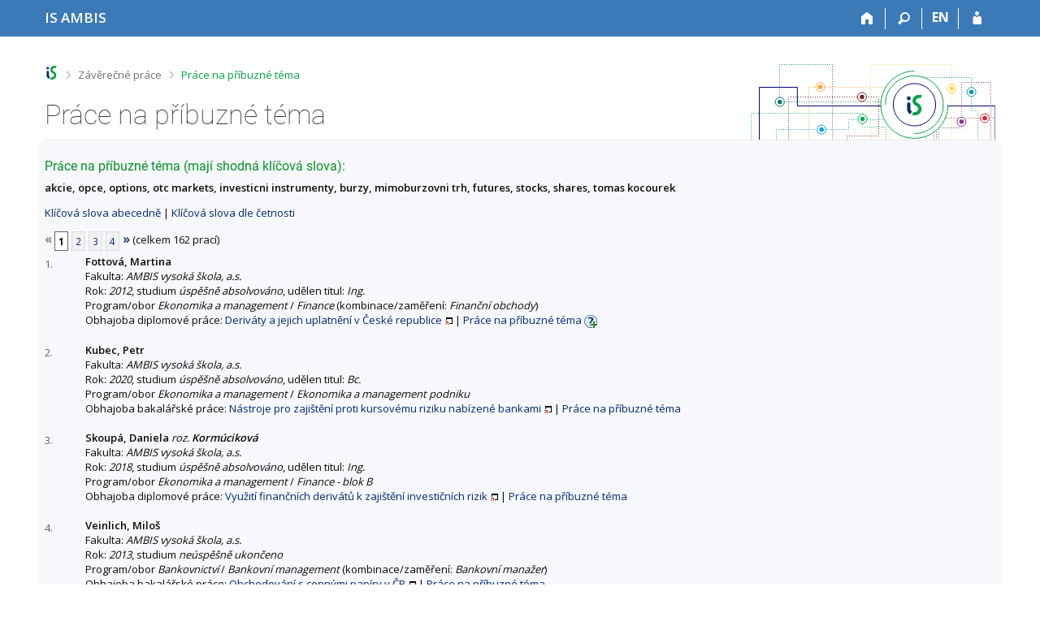

--- FILE ---
content_type: text/html; charset=utf-8
request_url: https://is.ambis.cz/thesis/prace_na_stejne_tema?id=5681
body_size: 9805
content:
<!DOCTYPE html>
<html class="no-js" lang="cs">
<head>
<meta content="text/html; charset=utf-8" http-equiv="Content-Type">
<meta content="IE=edge" http-equiv="X-UA-Compatible">
<title>Práce na příbuzné téma</title>
<link href="/css/r6/foundation-design-z.css?_v=056f32c" media="screen" rel="stylesheet" type="text/css">
<link href="/css/r/icons/foundation-icons.css?_v=d866a73" media="screen" rel="stylesheet" type="text/css">
<link href="/css/r6/prvky-z.css?_v=fda55f4" media="screen,print" rel="stylesheet" type="text/css">
<link href="/css/r6/r6.css?_v=5b36b59" media="screen" rel="stylesheet" type="text/css">
<link href="/css/r6/motiv/1.css?_v=9421c26" media="screen" rel="stylesheet" type="text/css">
<link href="/css/r6/r6-print.css?_v=d1a07b2" media="print" rel="stylesheet" type="text/css">
<link rel="icon" href="/favicon.ico" sizes="32x32">
<link rel="icon" type="image/svg+xml" href="/favicon.svg">
<link href='https://fonts.googleapis.com/css?family=Open+Sans:100,300,400,600,700,800&amp;subset=latin,latin-ext' rel='stylesheet' type='text/css'>
<link rel="stylesheet" type="text/css" href="/css/14/z.css" media="screen" />
<link rel="stylesheet" type="text/css" href="/css/14/z-tisk.css" media="print" />

<script src="/js/r6/jquery.js?_v=3736f12"></script>
<script src="/js/error.js?_v=e23fead"></script>
<script src="/js/r6/foundation.js?_v=a06b727"></script>
<script type="text/javascript" src="/js/jquery-1.7.1.min.js"></script>
<script type="text/javascript" src="/js/is-lib.js"></script>

</head>

<body class="motiv-1 motiv-svetly design-z noauth cs" bgcolor="white">

<a href="#sticky_panel" class="show-on-focus print-hide">Přeskočit na horní lištu</a><a href="#hlavicka" class="show-on-focus print-hide">Přeskočit na hlavičku</a><a href="#app_content" class="show-on-focus print-hide">Přeskočit na obsah</a><a href="#paticka" class="show-on-focus print-hide">Přeskočit na patičku</a>
<div id="content" class="">
	<div id="zdurazneni-sticky" class="zdurazneni-sticky print-hide" role="alert" aria-atomic="true"></div>
	<div id="rows_wrapper">
		<div class="foundation-design-z">
			<nav id="sticky_panel" >
	<div class="row">
		<div class="column">
			<div class="ikony">
				<a href="/?id=5681" class="sticky_home" title="Informační systém AMBIS vysoké školy" aria-label="Informační systém AMBIS vysoké školy"><span class="sticky_home_text">IS AMBIS</span></a>
				<a href="/?id=5681" class="sticky-icon" title="Domů" aria-label="Domů"><i class="house isi-home" aria-hidden="true"></i></a><a href="#" class="sticky-icon prepinac-vyhl float-right" title="Vyhledávání" aria-label="Vyhledávání" data-toggle="is_search"><i class="isi-lupa" aria-hidden="true"></i></a><div id="is_search" class="dropdown-pane bottom search-dropdown" data-dropdown data-close-on-click="true">
	<form method="POST" action="/vyhledavani/" role="search"><INPUT TYPE=hidden NAME="id" VALUE="5681">
		<div class="input-group">
			<input class="input-group-field input_text" type="search" name="search" autocomplete="off" role="searchbox">
			<div id="is_search_x" class="is_input_x input-group-button"><i class="isi-x"></i></div>
			<div class="input-group-button">
				<input type="submit" class="button" value="Vyhledat">
			</div>
		</div>
	</form>
	<div id="is_search_results"></div>
</div><span><a href="./prace_na_stejne_tema?lang=en;id=5681" class="sticky-item prepinac-jazyk jazyk-en" aria-label="switches IS into English" title="switches IS into English" >EN</a></span><a href="/auth/thesis/prace_na_stejne_tema?id=5681" class="sticky-icon float-right" title="Přihlášení do IS AMBIS" aria-label="Přihlášení do IS AMBIS"><i class="isi-postava" aria-hidden="true"></i></a>
			</div>
		</div>
	</div>
</nav>
			
			<header class="row hlavicka" id="hlavicka">
	<div class="small-5 medium-3 columns znak skola61">
		
	</div>
	<div id="is-prepinace" class="small-7 medium-9 columns">
		
		<div id="prepinace">
        <ul aria-hidden="true" class="is-switch dropdown menu" data-dropdown-menu data-click-open="true" data-closing-time="0" data-autoclose="false" data-disable-hover="true" data-close-on-click="true" data-force-follow="false" data-close-on-click-inside="false" data-alignment="right">
                
                
                
        </ul>
        <ul class="show-for-sr">
                
                
                
        </ul>
</div>
	</div>
</header>
<div class="row" aria-hidden="true">
	<div class="column">
		<a href="#" class="app_header_motiv_switch show-for-medium" title="Změna motivu" aria-label="Změna motivu" data-open="motiv_reveal"><i class="isi-nastaveni isi-inline" aria-hidden="true"></i></a>
		
	</div>
</div><div id="drobecky" class="row">
	<div class="column">
		<span class="wrap"><a href="/?id=5681" accesskey="0" class="drobecek_logo" title="Informační systém AMBIS"> </a><span class="sep"> <i class="isi-zobacek-vpravo"></i><span class="show-for-sr">&gt;</span> </span><a href="/thesis/?id=5681" accesskey="1">Závěrečné práce</a><span class="sep last"> <i class="isi-zobacek-vpravo"></i><span class="show-for-sr">&gt;</span> </span><a href="https://is.ambis.cz/thesis/prace_na_stejne_tema?id=5681" title="Práce na příbuzné téma" class="drobecek_app" accesskey="2">Práce na příbuzné téma</a><img id="desktop_only_icon" src="/pics/design/r6/desktop.svg" data-tooltip data-disable-hover="false" data-click-open="false" data-position="right" data-alignment="center" data-show-on="all" title="Tato aplikace je zatím určena pro spuštění na stolním počítači. Na tomto mobilním zařízení je také funkční, ale zatím plně nevyužívá jeho možností." style="border-bottom: none"></span>
	</div>
</div><div id="app_header_wrapper" class="row align-justify show-for-medium">
	<div class="medium-12 column">
		<h1 id="app_header"><div class="large-9 xlarge-9"><span id="app_name">Práce na příbuzné téma</span></div></h1>
	</div>
	<div class="shrink column">
		<div id="app_header_image"></div>
	</div>
</div>

<div class="row">
	<div class="column">
		<div id="app_menu" class="empty">
			
		</div>
	</div>
</div><!--[if lt IE 9]><div id="prvek_8043388" class="zdurazneni varovani ie_warning"><h3>Váš prohlížeč Internet Explorer je zastaralý.</h3><p>Jsou známa bezpečnostní rizika a prohlížeč možná nedokáže zobrazit všechny prvky této a dalších webových stránek.</p></div><![endif]-->
		</div>
		<div id="app_content_row" class="row"><main id="app_content" class="column" role="main"><h3>Práce na příbuzné téma (mají shodná klíčová slova):</h3><b>akcie, opce, options, otc markets, investicni instrumenty, burzy, mimoburzovni trh, futures, stocks, shares, tomas kocourek</b><p><a href="prace_na_stejne_tema">Klíčová slova abecedně</a> | <a href="prace_na_stejne_tema?sort=cetn">Klíčová slova dle četnosti</a> </p><div class="strankovani"><div class="strankovani" role="navigation" aria-label="Stránkování"><span class="nedurazne" title="předchozí"><b>&laquo;</b></span>
<span class="active">1</span> <a href="./prace_na_stejne_tema?id=5681;pg=2"   class="pg">2</a> <a href="./prace_na_stejne_tema?id=5681;pg=3"   class="pg">3</a> <a href="./prace_na_stejne_tema?id=5681;pg=4"   class="pg">4</a> <a href="./prace_na_stejne_tema?id=5681;pg=2"  title="následující"><b>&raquo;</b></a>
(celkem 162 prací)</div></div>
<DIV STYLE="width:50px; float:left; margin-top: 3px"><FONT SIZE=-1 COLOR=#606060>1.</FONT></DIV><DIV STYLE="margin-left:50px"><B>Fottová, Martina</B><BR>
Fakulta: <I>AMBIS vysoká škola, a.s.</I>
<BR>
Rok: <I>2012</I>, studium <I>úspěšně absolvováno</I>, udělen titul: <I>Ing.</I><BR>Program/obor <I>Ekonomika a management</I> / <I>Finance</I> (kombinace/zaměření: <I>Finanční obchody</I>)<BR>Obhajoba diplomové práce:  <A HREF="/th/zrbk2/?id=5681" target="_blank" class="okno">Deriváty a jejich uplatnění v České republice</A> | <a href="./prace_na_stejne_tema?id=33542">Práce na příbuzné téma</A>
<span id="zobawgnq" style=""><a href="#" onclick="$('#skdawgnq, #zobawgnq, #skrawgnq').toggle();return false;"><img src="/pics/design/61/z/ico/navodek-plus.png" alt="Zobrazit popisek" title="Zobrazit popisek" width="16" height="16" class="ico-navodek" ></a><BR></span><span id="skrawgnq" style="display:none;"><a href="#" onclick="$('#skdawgnq, #zobawgnq, #skrawgnq').toggle();return false;"><img src="/pics/design/61/z/ico/navodek-minus.png" alt="Skrýt popisek" title="Skrýt popisek" width="16" height="16" class="ico-navodek" ></a></span>
<div class="navodek" id="skdawgnq" style="display:none;">Seznam prací, které mají shodná klíčová slova.</div>

</DIV><BR>
<DIV STYLE="width:50px; float:left; margin-top: 3px"><FONT SIZE=-1 COLOR=#606060>2.</FONT></DIV><DIV STYLE="margin-left:50px"><B>Kubec, Petr</B><BR>
Fakulta: <I>AMBIS vysoká škola, a.s.</I>
<BR>
Rok: <I>2020</I>, studium <I>úspěšně absolvováno</I>, udělen titul: <I>Bc.</I><BR>Program/obor <I>Ekonomika a management</I> / <I>Ekonomika a management podniku</I><BR>Obhajoba bakalářské práce:  <A HREF="/th/c0jul/?id=5681" target="_blank" class="okno">Nástroje pro zajištění proti kursovému riziku nabízené bankami</A> | <a href="./prace_na_stejne_tema?id=68570014">Práce na příbuzné téma</A>


</DIV><BR>
<DIV STYLE="width:50px; float:left; margin-top: 3px"><FONT SIZE=-1 COLOR=#606060>3.</FONT></DIV><DIV STYLE="margin-left:50px"><B>Skoupá, Daniela</B> <I>roz. <B>Kormúciková</B></I><BR>
Fakulta: <I>AMBIS vysoká škola, a.s.</I>
<BR>
Rok: <I>2018</I>, studium <I>úspěšně absolvováno</I>, udělen titul: <I>Ing.</I><BR>Program/obor <I>Ekonomika a management</I> / <I>Finance - blok B</I><BR>Obhajoba diplomové práce:  <A HREF="/th/ivqqj/?id=5681" target="_blank" class="okno">Využití finančních derivátů k zajištění investičních rizik</A> | <a href="./prace_na_stejne_tema?id=46766">Práce na příbuzné téma</A>


</DIV><BR>
<DIV STYLE="width:50px; float:left; margin-top: 3px"><FONT SIZE=-1 COLOR=#606060>4.</FONT></DIV><DIV STYLE="margin-left:50px"><B>Veinlich, Miloš</B><BR>
Fakulta: <I>AMBIS vysoká škola, a.s.</I>
<BR>
Rok: <I>2013</I>, studium <I>neúspěšně ukončeno</I><BR>Program/obor <I>Bankovnictví</I> / <I>Bankovní management</I> (kombinace/zaměření: <I>Bankovní manažer</I>)<BR>Obhajoba bakalářské práce:  <A HREF="/th/dk6q9/?id=5681" target="_blank" class="okno">Obchodování s cennými papíry v ČR</A> | <a href="./prace_na_stejne_tema?id=28472">Práce na příbuzné téma</A>


<BR>Obhajoba bakalářské práce:  <A HREF="/th/xv5z4/?id=5681" target="_blank" class="okno">Obchodování s cennými papíry v ČR</A> | <a href="./prace_na_stejne_tema?id=35575">Práce na příbuzné téma</A>


</DIV><BR>
<DIV STYLE="width:50px; float:left; margin-top: 3px"><FONT SIZE=-1 COLOR=#606060>5.</FONT></DIV><DIV STYLE="margin-left:50px"><B>Zachar, Michal</B><BR>
Fakulta: <I>AMBIS vysoká škola, a.s.</I>
<BR>
Rok: <I>2010</I>, studium <I>úspěšně absolvováno</I>, udělen titul: <I>Ing.</I><BR>Program/obor <I>Ekonomika a management</I> / <I>Finance</I> (kombinace/zaměření: <I>Finanční obchody</I>)<BR>Obhajoba diplomové práce:  <A HREF="/th/eh0in/?id=5681" target="_blank" class="okno">Účtování finančních derivátů</A> | <a href="./prace_na_stejne_tema?id=5358">Práce na příbuzné téma</A>


</DIV><BR>
<DIV STYLE="width:50px; float:left; margin-top: 3px"><FONT SIZE=-1 COLOR=#606060>6.</FONT></DIV><DIV STYLE="margin-left:50px"><B>Barta, Tomáš</B><BR>
Fakulta: <I>AMBIS vysoká škola, a.s.</I>
<BR>
Rok: <I>2014</I>, studium <I>úspěšně absolvováno</I>, udělen titul: <I>Bc.</I><BR>Program/obor <I>Bankovnictví</I> / <I>Právní administrativa v podnikatelské sféře</I><BR>Obhajoba bakalářské práce:  <A HREF="/th/qf7vi/?id=5681" target="_blank" class="okno">Akcie a práva s nimi spojená podle Obchodního zákoníku</A> | <a href="./prace_na_stejne_tema?id=39740">Práce na příbuzné téma</A>


</DIV><BR>
<DIV STYLE="width:50px; float:left; margin-top: 3px"><FONT SIZE=-1 COLOR=#606060>7.</FONT></DIV><DIV STYLE="margin-left:50px"><B>Beňa, Radoslav</B> <I>roz. <B>Beňa</B></I><BR>
Fakulta: <I>Bankovní institut vysoká škola SK</I>
<BR>
Rok: <I>2012</I>, studium <I>úspěšně absolvováno</I>, udělen titul: <I>Ing.</I><BR>Program/obor <I>Ekonomika a management</I> / <I>Finance</I> (kombinace/zaměření: <I>Finanční obchody</I>)<BR>Obhajoba diplomové práce:  <A HREF="/th/xs25n/?id=5681" target="_blank" class="okno">Obchodovanie na kapitálovom trhu krajín V4.</A> | <a href="./prace_na_stejne_tema?id=34699">Práce na příbuzné téma</A>


</DIV><BR>
<DIV STYLE="width:50px; float:left; margin-top: 3px"><FONT SIZE=-1 COLOR=#606060>8.</FONT></DIV><DIV STYLE="margin-left:50px"><B>Bukaiová, Eva</B> <I>roz. <B>Göndörová</B></I><BR>
Fakulta: <I>Bankovní institut vysoká škola SK</I>
<BR>
Rok: <I>2016</I>, studium <I>úspěšně absolvováno</I>, udělen titul: <I>Bc.</I><BR>Program/obor <I>Bankovnictví</I> / <I>Bankovní management</I><BR>Obhajoba bakalářské práce:  <A HREF="/th/gwths/?id=5681" target="_blank" class="okno">Burza cenných papierov a jej výhľad v štruktúre kapitálového trhu SR</A> | <a href="./prace_na_stejne_tema?id=45064">Práce na příbuzné téma</A>


</DIV><BR>
<DIV STYLE="width:50px; float:left; margin-top: 3px"><FONT SIZE=-1 COLOR=#606060>9.</FONT></DIV><DIV STYLE="margin-left:50px"><B>Buková, Eliška</B><BR>
Fakulta: <I>AMBIS vysoká škola, a.s.</I>
<BR>
Rok: <I>2011</I>, studium <I>úspěšně absolvováno</I>, udělen titul: <I>Bc.</I><BR>Program/obor <I>Bankovnictví</I> / <I>Bankovní management</I> (kombinace/zaměření: <I>Bankovní manažer - specialista (investiční bankovnictví)</I>)<BR>Obhajoba bakalářské práce:  <A HREF="/th/pyh4d/?id=5681" target="_blank" class="okno">Charakteristika a využití derivátů v risk managementu</A> | <a href="./prace_na_stejne_tema?id=20596">Práce na příbuzné téma</A>


</DIV><BR>
<DIV STYLE="width:50px; float:left; margin-top: 3px"><FONT SIZE=-1 COLOR=#606060>10.</FONT></DIV><DIV STYLE="margin-left:50px"><B>Csomó, Patrik</B><BR>
Fakulta: <I>Bankovní institut vysoká škola SK</I>
<BR>
Rok: <I>2011</I>, studium <I>úspěšně absolvováno</I>, udělen titul: <I>Ing.</I><BR>Program/obor <I>Ekonomika a management</I> / <I>Finance</I><BR>Obhajoba diplomové práce:  <A HREF="/th/rflmc/?id=5681" target="_blank" class="okno">Analýza vývoja kapitálového trhu v SR a ČR</A> | <a href="./prace_na_stejne_tema?id=28010">Práce na příbuzné téma</A>


</DIV><BR>
<DIV STYLE="width:50px; float:left; margin-top: 3px"><FONT SIZE=-1 COLOR=#606060>11.</FONT></DIV><DIV STYLE="margin-left:50px"><B>Čopák, Jakub</B><BR>
Fakulta: <I>AMBIS vysoká škola, a.s.</I>
<BR>
Rok: <I>2024</I>, studium <I>úspěšně absolvováno</I>, udělen titul: <I>Bc.</I><BR>Program/obor <I>Ekonomika a management podniku</I> / <I>Ekonomika a management podniku</I><BR>Obhajoba bakalářské práce:  <A HREF="/th/b40bh/?id=5681" target="_blank" class="okno">Fundamentální analýza vybraného akciového titulu</A> | <a href="./prace_na_stejne_tema?id=142558817">Práce na příbuzné téma</A>


</DIV><BR>
<DIV STYLE="width:50px; float:left; margin-top: 3px"><FONT SIZE=-1 COLOR=#606060>12.</FONT></DIV><DIV STYLE="margin-left:50px"><B>Dobák, Peter</B><BR>
Fakulta: <I>Bankovní institut vysoká škola SK</I>
<BR>
Rok: <I>2015</I>, studium <I>úspěšně absolvováno</I>, udělen titul: <I>Ing.</I><BR>Program/obor <I>Ekonomika a management</I> / <I>Finance</I><BR>Obhajoba diplomové práce:  <A HREF="/th/vi5qe/?id=5681" target="_blank" class="okno">Optimalizácia investičného portfolia v praxi vybraného investičného fondu</A> | <a href="./prace_na_stejne_tema?id=43854">Práce na příbuzné téma</A>


</DIV><BR>
<DIV STYLE="width:50px; float:left; margin-top: 3px"><FONT SIZE=-1 COLOR=#606060>13.</FONT></DIV><DIV STYLE="margin-left:50px"><B>Doležalová, Eva</B><BR>
Fakulta: <I>AMBIS vysoká škola, a.s.</I>
<BR>
Rok: <I>2012</I>, studium <I>úspěšně absolvováno</I>, udělen titul: <I>Ing.</I><BR>Program/obor <I>Ekonomika a management</I> / <I>Finance</I> (kombinace/zaměření: <I>Finance a hospodaření územní samosprávy</I>)<BR>Obhajoba diplomové práce:  <A HREF="/th/e0c2s/?id=5681" target="_blank" class="okno">Finanční majetek podniku</A> | <a href="./prace_na_stejne_tema?id=33477">Práce na příbuzné téma</A>


</DIV><BR>
<DIV STYLE="width:50px; float:left; margin-top: 3px"><FONT SIZE=-1 COLOR=#606060>14.</FONT></DIV><DIV STYLE="margin-left:50px"><B>Donáth, Tomáš</B><BR>
Fakulta: <I>Bankovní institut vysoká škola SK</I>
<BR>
Rok: <I>2013</I>, studium <I>úspěšně absolvováno</I>, udělen titul: <I>Ing.</I><BR>Program/obor <I>Ekonomika a management</I> / <I>Finance</I><BR>Obhajoba diplomové práce:  <A HREF="/th/x1lj2/?id=5681" target="_blank" class="okno">Analýza IPO emisií cenných papierov</A> | <a href="./prace_na_stejne_tema?id=37934">Práce na příbuzné téma</A>


</DIV><BR>
<DIV STYLE="width:50px; float:left; margin-top: 3px"><FONT SIZE=-1 COLOR=#606060>15.</FONT></DIV><DIV STYLE="margin-left:50px"><B>Fajkišová, Barbora</B><BR>
Fakulta: <I>Bankovní institut vysoká škola SK</I>
<BR>
Rok: <I>2014</I>, studium <I>úspěšně absolvováno</I>, udělen titul: <I>Bc.</I><BR>Program/obor <I>Bankovnictví</I> / <I>Právní administrativa v podnikatelské sféře</I><BR>Obhajoba bakalářské práce:  <A HREF="/th/tjli3/?id=5681" target="_blank" class="okno">Ekonomicko-právne aspekty akciovej spoločnosti</A> | <a href="./prace_na_stejne_tema?id=38164">Práce na příbuzné téma</A>


</DIV><BR>
<DIV STYLE="width:50px; float:left; margin-top: 3px"><FONT SIZE=-1 COLOR=#606060>16.</FONT></DIV><DIV STYLE="margin-left:50px"><B>Fojtová, Martina</B><BR>
Fakulta: <I>AMBIS vysoká škola, a.s.</I>
<BR>
Rok: <I>2015</I>, studium <I>úspěšně absolvováno</I>, udělen titul: <I>Ing.</I><BR>Program/obor <I>Ekonomika a management</I> / <I>Finance</I><BR>Obhajoba diplomové práce:  <A HREF="/th/n7xhz/?id=5681" target="_blank" class="okno">Návrh investičního portfolia pro rizikově tolerantního klienta</A> | <a href="./prace_na_stejne_tema?id=39917">Práce na příbuzné téma</A>


<BR>Obhajoba diplomové práce:  <A HREF="/th/qxkl8/?id=5681" target="_blank" class="okno">Návrh investičního portfolia pro rizikově tolerantního klienta</A> | <a href="./prace_na_stejne_tema?id=42835">Práce na příbuzné téma</A>


<BR>Obhajoba diplomové práce:  <A HREF="/th/laqok/?id=5681" target="_blank" class="okno">Návrh investičního portfolia pro rizikově tolerantního klienta</A> | <a href="./prace_na_stejne_tema?id=44732">Práce na příbuzné téma</A>


</DIV><BR>
<DIV STYLE="width:50px; float:left; margin-top: 3px"><FONT SIZE=-1 COLOR=#606060>17.</FONT></DIV><DIV STYLE="margin-left:50px"><B>Havelka, Tomáš</B><BR>
Fakulta: <I>AMBIS vysoká škola, a.s.</I>
<BR>
Rok: <I>2020</I>, studium <I>úspěšně absolvováno</I>, udělen titul: <I>Ing.</I><BR>Program/obor <I>Ekonomika a management</I> / <I>Management</I><BR>Obhajoba diplomové práce:  <A HREF="/th/ba9ve/?id=5681" target="_blank" class="okno">Obchodování na finančních trzích se zaměřením na kryptoměny</A> | <a href="./prace_na_stejne_tema?id=23180684">Práce na příbuzné téma</A>


</DIV><BR>
<DIV STYLE="width:50px; float:left; margin-top: 3px"><FONT SIZE=-1 COLOR=#606060>18.</FONT></DIV><DIV STYLE="margin-left:50px"><B>Heitlová, Veronika</B><BR>
Fakulta: <I>AMBIS vysoká škola, a.s.</I>
<BR>
Rok: <I>2009</I>, studium <I>úspěšně absolvováno</I>, udělen titul: <I>Bc.</I><BR>Program/obor <I>Bankovnictví</I> / <I>Makléř</I> (kombinace/zaměření: <I>Investiční makléř</I>)<BR>Obhajoba bakalářské práce:  <A HREF="/th/z3yz7/?id=5681" target="_blank" class="okno">Rozvoj obchodování s deriváty v České republice</A> | <a href="./prace_na_stejne_tema?id=2644">Práce na příbuzné téma</A>


</DIV><BR>
<DIV STYLE="width:50px; float:left; margin-top: 3px"><FONT SIZE=-1 COLOR=#606060>19.</FONT></DIV><DIV STYLE="margin-left:50px"><B>Christenová, Marie</B><BR>
Fakulta: <I>AMBIS vysoká škola, a.s.</I>
<BR>
Rok: <I>2016</I>, studium <I>úspěšně absolvováno</I>, udělen titul: <I>Ing.</I><BR>Program/obor <I>Ekonomika a management</I> / <I>Finance - blok B</I><BR>Obhajoba diplomové práce:  <A HREF="/th/qrfyu/?id=5681" target="_blank" class="okno">Veřejné upisování akcií na kapitálovém trhu</A> | <a href="./prace_na_stejne_tema?id=44333">Práce na příbuzné téma</A>


</DIV><BR>
<DIV STYLE="width:50px; float:left; margin-top: 3px"><FONT SIZE=-1 COLOR=#606060>20.</FONT></DIV><DIV STYLE="margin-left:50px"><B>Ilosvai, Adrian</B><BR>
Fakulta: <I>Bankovní institut vysoká škola SK</I>
<BR>
Rok: <I>2009</I>, studium <I>úspěšně absolvováno</I>, udělen titul: <I>Bc.</I><BR>Program/obor <I>Bankovnictví</I> / <I>Bankovní management</I> (kombinace/zaměření: <I>Bankovní manažer</I>)<BR>Obhajoba bakalářské práce:  <A HREF="/th/hj8ia/?id=5681" target="_blank" class="okno">Menové forwardy</A> | <a href="./prace_na_stejne_tema?id=5958">Práce na příbuzné téma</A>


</DIV><BR>
<DIV STYLE="width:50px; float:left; margin-top: 3px"><FONT SIZE=-1 COLOR=#606060>21.</FONT></DIV><DIV STYLE="margin-left:50px"><B>Jochman, Aleš</B><BR>
Fakulta: <I>AMBIS vysoká škola, a.s.</I>
<BR>
Rok: <I>2025</I>, studium <I>úspěšně absolvováno</I>, udělen titul: <I>Bc.</I><BR>Program/obor <I>Ekonomika a management podniku</I> / <I>Ekonomika a management podniku</I><BR>Obhajoba bakalářské práce:  <A HREF="/th/xkfnu/?id=5681" target="_blank" class="okno">Implementace principů hodnotového investování při výběru akcií: Využití finanční analýzy na příkladu podniků v rámci jednoho sektoru</A> | <a href="./prace_na_stejne_tema?id=142562684">Práce na příbuzné téma</A>


</DIV><BR>
<DIV STYLE="width:50px; float:left; margin-top: 3px"><FONT SIZE=-1 COLOR=#606060>22.</FONT></DIV><DIV STYLE="margin-left:50px"><B>Kalina, Taisia</B><BR>
Fakulta: <I>AMBIS vysoká škola, a.s.</I>
<BR>
Rok: <I>2010</I>, studium <I>úspěšně absolvováno</I>, udělen titul: <I>Ing.</I><BR>Program/obor <I>Ekonomika a management</I> / <I>Finance</I> (kombinace/zaměření: <I>Finanční obchody</I>)<BR>Obhajoba diplomové práce:  <A HREF="/th/c67jl/?id=5681" target="_blank" class="okno">Analýza trhu finančních derivátů</A> | <a href="./prace_na_stejne_tema?id=5329">Práce na příbuzné téma</A>


</DIV><BR>
<DIV STYLE="width:50px; float:left; margin-top: 3px"><FONT SIZE=-1 COLOR=#606060>23.</FONT></DIV><DIV STYLE="margin-left:50px"><B>Karimova, Alla</B> <I>roz. <B>Aljošina</B></I><BR>
Fakulta: <I>AMBIS vysoká škola, a.s.</I>
<BR>
Rok: <I>2019</I>, studium <I>úspěšně absolvováno</I>, udělen titul: <I>Ing.</I><BR>Program/obor <I>Ekonomika a management</I> / <I>Management</I><BR>Obhajoba diplomové práce:  <A HREF="/th/cmx1q/?id=5681" target="_blank" class="okno">Aplikace reálných opcí pro hodnocení podnikových investic</A> | <a href="./prace_na_stejne_tema?id=46539005">Práce na příbuzné téma</A>


</DIV><BR>
<DIV STYLE="width:50px; float:left; margin-top: 3px"><FONT SIZE=-1 COLOR=#606060>24.</FONT></DIV><DIV STYLE="margin-left:50px"><B>Kollárová, Denisa</B> <I>roz. <B>Kollárová</B></I><BR>
Fakulta: <I>Bankovní institut vysoká škola SK</I>
<BR>
Rok: <I>2009</I>, studium <I>úspěšně absolvováno</I>, udělen titul: <I>Ing.</I><BR>Program/obor <I>Ekonomika a management</I> / <I>Finance</I> (kombinace/zaměření: <I>Finanční obchody</I>)<BR>Obhajoba diplomové práce:  <A HREF="/th/bgv11/?id=5681" target="_blank" class="okno">Využívanie zmenky ako úverového a platobného nástroja</A> | <a href="./prace_na_stejne_tema?id=6060">Práce na příbuzné téma</A>


</DIV><BR>
<DIV STYLE="width:50px; float:left; margin-top: 3px"><FONT SIZE=-1 COLOR=#606060>25.</FONT></DIV><DIV STYLE="margin-left:50px"><B>Kouřilová, Ilona</B> <I>roz. <B>Mikušová</B></I><BR>
Fakulta: <I>AMBIS vysoká škola, a.s.</I>
<BR>
Rok: <I>2010</I>, studium <I>neúspěšně ukončeno</I><BR>Program/obor <I>Ekonomika a management</I> / <I>Finance</I> (kombinace/zaměření: <I>Finance a hospodaření územní samosprávy</I>)<BR>Obhajoba diplomové práce:  <A HREF="/th/wwrhd/?id=5681" target="_blank" class="okno">Investování drobných investorů v ČR</A> | <a href="./prace_na_stejne_tema?id=4990">Práce na příbuzné téma</A>


<BR>Obhajoba diplomové práce:  <A HREF="/th/gm29m/?id=5681" target="_blank" class="okno">Investování drobných investorů v ČR</A> | <a href="./prace_na_stejne_tema?id=7612">Práce na příbuzné téma</A>


<BR>Obhajoba diplomové práce:  <A HREF="/th/mcj40/?id=5681" target="_blank" class="okno">Strategické řízení podniku v chemickém průmyslu</A> | <a href="./prace_na_stejne_tema?id=9892">Práce na příbuzné téma</A>


</DIV><BR>
<DIV STYLE="width:50px; float:left; margin-top: 3px"><FONT SIZE=-1 COLOR=#606060>26.</FONT></DIV><DIV STYLE="margin-left:50px"><B>Krůta, František</B><BR>
Fakulta: <I>AMBIS vysoká škola, a.s.</I>
<BR>
Rok: <I>2014</I>, studium <I>úspěšně absolvováno</I>, udělen titul: <I>Bc.</I><BR>Program/obor <I>Bankovnictví</I> / <I>Právní administrativa v podnikatelské sféře</I><BR>Obhajoba bakalářské práce:  <A HREF="/th/rso8l/?id=5681" target="_blank" class="okno">Anonymita akcionářů a podmínky jejich identifikace</A> | <a href="./prace_na_stejne_tema?id=39716">Práce na příbuzné téma</A>


</DIV><BR>
<DIV STYLE="width:50px; float:left; margin-top: 3px"><FONT SIZE=-1 COLOR=#606060>27.</FONT></DIV><DIV STYLE="margin-left:50px"><B>Kyselová, Kateřina</B> <I>roz. <B>Pariová</B></I><BR>
Fakulta: <I>AMBIS vysoká škola, a.s.</I>
<BR>
Rok: <I>2014</I>, studium <I>neúspěšně ukončeno</I><BR>Program/obor <I>Bankovnictví</I> / <I>Bankovní management</I> (kombinace/zaměření: <I>Bankovní manažer</I>)<BR>Obhajoba bakalářské práce:  <A HREF="/th/neej2/?id=5681" target="_blank" class="okno">Dlouhodobý finanční majetek</A> | <a href="./prace_na_stejne_tema?id=29892">Práce na příbuzné téma</A>


</DIV><BR>
<DIV STYLE="width:50px; float:left; margin-top: 3px"><FONT SIZE=-1 COLOR=#606060>28.</FONT></DIV><DIV STYLE="margin-left:50px"><B>Lattová, Edita</B> <I>roz. <B>Merazziová</B></I><BR>
Fakulta: <I>Bankovní institut vysoká škola SK</I>
<BR>
Rok: <I>2013</I>, studium <I>úspěšně absolvováno</I>, udělen titul: <I>Ing.</I><BR>Program/obor <I>Ekonomika a management</I> / <I>Finance</I><BR>Obhajoba diplomové práce:  <A HREF="/th/g8ozu/?id=5681" target="_blank" class="okno">Finančné deriváty - zabezpečenie sa proti trhovým rizikám</A> | <a href="./prace_na_stejne_tema?id=37914">Práce na příbuzné téma</A>


</DIV><BR>
<DIV STYLE="width:50px; float:left; margin-top: 3px"><FONT SIZE=-1 COLOR=#606060>29.</FONT></DIV><DIV STYLE="margin-left:50px"><B>Lovás, Juraj</B><BR>
Fakulta: <I>Bankovní institut vysoká škola SK</I>
<BR>
Rok: <I>2012</I>, studium <I>úspěšně absolvováno</I>, udělen titul: <I>Ing.</I><BR>Program/obor <I>Ekonomika a management</I> / <I>Finance</I> (kombinace/zaměření: <I>Finance a hospodaření územní samosprávy</I>)<BR>Obhajoba diplomové práce:  <A HREF="/th/q6lqj/?id=5681" target="_blank" class="okno">Správa voľných aktív firmy prostredníctvom investovania komodít</A> | <a href="./prace_na_stejne_tema?id=35048">Práce na příbuzné téma</A>


</DIV><BR>
<DIV STYLE="width:50px; float:left; margin-top: 3px"><FONT SIZE=-1 COLOR=#606060>30.</FONT></DIV><DIV STYLE="margin-left:50px"><B>Mišíková, Gabriela</B><BR>
Fakulta: <I>AMBIS vysoká škola, a.s.</I>
<BR>
Rok: <I>2014</I>, studium <I>neúspěšně ukončeno</I><BR>Program/obor <I>Bankovnictví</I> / <I>Právní administrativa v podnikatelské sféře</I><BR>Obhajoba bakalářské práce:  <A HREF="/th/a7exm/?id=5681" target="_blank" class="okno">Cenné papíry</A> | <a href="./prace_na_stejne_tema?id=33581">Práce na příbuzné téma</A>


</DIV><BR>
<DIV STYLE="width:50px; float:left; margin-top: 3px"><FONT SIZE=-1 COLOR=#606060>31.</FONT></DIV><DIV STYLE="margin-left:50px"><B>Mrozek, Natálie</B> <I>roz. <B>Schmidtová</B></I><BR>
Fakulta: <I>AMBIS vysoká škola, a.s.</I>
<BR>
Rok: <I>2024</I>, studium <I>úspěšně absolvováno</I>, udělen titul: <I>Bc.</I><BR>Program/obor <I>Právo v podnikání</I> / <I>Právo v podnikání</I><BR>Obhajoba bakalářské práce:  <A HREF="/th/ucmb4/?id=5681" target="_blank" class="okno">Recentní a retrospektivní reflexe orgánů akciové společnosti po roce 1989</A> | <a href="./prace_na_stejne_tema?id=142557361">Práce na příbuzné téma</A>


</DIV><BR>
<DIV STYLE="width:50px; float:left; margin-top: 3px"><FONT SIZE=-1 COLOR=#606060>32.</FONT></DIV><DIV STYLE="margin-left:50px"><B>Müller, Tomáš</B><BR>
Fakulta: <I>AMBIS vysoká škola, a.s.</I>
<BR>
Rok: <I>2020</I>, studium <I>úspěšně absolvováno</I>, udělen titul: <I>Bc.</I><BR>Program/obor <I>Ekonomika a management</I> / <I>Ekonomika a management podniku</I><BR>Obhajoba bakalářské práce:  <A HREF="/th/dnjnv/?id=5681" target="_blank" class="okno">Valná hromada akciové společnosti</A> | <a href="./prace_na_stejne_tema?id=67337510">Práce na příbuzné téma</A>


</DIV><BR>
<DIV STYLE="width:50px; float:left; margin-top: 3px"><FONT SIZE=-1 COLOR=#606060>33.</FONT></DIV><DIV STYLE="margin-left:50px"><B>Němcová, Lenka</B><BR>
Fakulta: <I>AMBIS vysoká škola, a.s.</I>
<BR>
Rok: <I>2019</I>, studium <I>úspěšně absolvováno</I>, udělen titul: <I>Ing.</I><BR>Program/obor <I>Ekonomika a management</I> / <I>Management</I> (kombinace/zaměření: <I>Management firemních financí</I>)<BR>Obhajoba diplomové práce:  <A HREF="/th/olmh6/?id=5681" target="_blank" class="okno">Zachycení derivátů v účetnictví a daních podnikatelů</A> | <a href="./prace_na_stejne_tema?id=23204386">Práce na příbuzné téma</A>


</DIV><BR>
<DIV STYLE="width:50px; float:left; margin-top: 3px"><FONT SIZE=-1 COLOR=#606060>34.</FONT></DIV><DIV STYLE="margin-left:50px"><B>Pěkný, Lukáš</B><BR>
Fakulta: <I>AMBIS vysoká škola, a.s.</I>
<BR>
Rok: <I>2014</I>, studium <I>úspěšně absolvováno</I>, udělen titul: <I>Ing.</I><BR>Program/obor <I>Ekonomika a management</I> / <I>Finance</I><BR>Obhajoba diplomové práce:  <A HREF="/th/qqa10/?id=5681" target="_blank" class="okno">Možnosti investování do vybraných finančních produktů</A> | <a href="./prace_na_stejne_tema?id=39876">Práce na příbuzné téma</A>


</DIV><BR>
<DIV STYLE="width:50px; float:left; margin-top: 3px"><FONT SIZE=-1 COLOR=#606060>35.</FONT></DIV><DIV STYLE="margin-left:50px"><B>Pencák, Jaroslav</B><BR>
Fakulta: <I>AMBIS vysoká škola, a.s.</I>
<BR>
Rok: <I>2012</I>, studium <I>úspěšně absolvováno</I>, udělen titul: <I>Ing.</I><BR>Program/obor <I>Ekonomika a management</I> / <I>Finance</I> (kombinace/zaměření: <I>Finance a hospodaření územní samosprávy</I>)<BR>Obhajoba diplomové práce:  <A HREF="/th/kix3h/?id=5681" target="_blank" class="okno">Možnosti využití emise akcií a obligací k financování podnikatelské činnosti akciové společnosti</A> | <a href="./prace_na_stejne_tema?id=34164">Práce na příbuzné téma</A>


</DIV><BR>
<DIV STYLE="width:50px; float:left; margin-top: 3px"><FONT SIZE=-1 COLOR=#606060>36.</FONT></DIV><DIV STYLE="margin-left:50px"><B>Pištej, Martin</B><BR>
Fakulta: <I>AMBIS vysoká škola, a.s.</I>
<BR>
Rok: <I>2011</I>, studium <I>úspěšně absolvováno</I>, udělen titul: <I>Bc.</I><BR>Program/obor <I>Ekonomika a management</I> / <I>Marketingové komunikace ve službách</I><BR>Obhajoba bakalářské práce:  <A HREF="/th/wcgtj/?id=5681" target="_blank" class="okno">Obchodování na BCPP, a.s.</A> | <a href="./prace_na_stejne_tema?id=142581616">Práce na příbuzné téma</A>


</DIV><BR>
<DIV STYLE="width:50px; float:left; margin-top: 3px"><FONT SIZE=-1 COLOR=#606060>37.</FONT></DIV><DIV STYLE="margin-left:50px"><B>Poláková, Martina</B><BR>
Fakulta: <I>Bankovní institut vysoká škola SK</I>
<BR>
Rok: <I>2013</I>, studium <I>úspěšně absolvováno</I>, udělen titul: <I>Ing.</I><BR>Program/obor <I>Ekonomika a management</I> / <I>Finance</I><BR>Obhajoba diplomové práce:  <A HREF="/th/w7gfr/?id=5681" target="_blank" class="okno">Možnosti využitia derivátov v podmienkach Slovenskej republiky</A> | <a href="./prace_na_stejne_tema?id=38065">Práce na příbuzné téma</A>


</DIV><BR>
<DIV STYLE="width:50px; float:left; margin-top: 3px"><FONT SIZE=-1 COLOR=#606060>38.</FONT></DIV><DIV STYLE="margin-left:50px"><B>Průša, Jiří</B><BR>
Fakulta: <I>AMBIS vysoká škola, a.s.</I>
<BR>
Rok: <I>2022</I>, studium <I>úspěšně absolvováno</I>, udělen titul: <I>Bc.</I><BR>Program/obor <I>Ekonomika a management</I> / <I>Ekonomika a management podniku</I> (kombinace/zaměření: <I>Bez zaměření</I>)<BR>Obhajoba bakalářské práce:  <A HREF="/th/q3u3t/?id=5681" target="_blank" class="okno">Investice na akciových trzích v době expanzivní monetární politiky</A> | <a href="./prace_na_stejne_tema?id=142509462">Práce na příbuzné téma</A>


</DIV><BR>
<DIV STYLE="width:50px; float:left; margin-top: 3px"><FONT SIZE=-1 COLOR=#606060>39.</FONT></DIV><DIV STYLE="margin-left:50px"><B>Skolil, Ondřej</B><BR>
Fakulta: <I>AMBIS vysoká škola, a.s.</I>
<BR>
Rok: <I>2015</I>, studium <I>úspěšně absolvováno</I>, udělen titul: <I>Bc.</I><BR>Program/obor <I>Bankovnictví</I> / <I>Právní administrativa v podnikatelské sféře</I><BR>Obhajoba bakalářské práce:  <A HREF="/th/p30ti/?id=5681" target="_blank" class="okno">Druhy akcií v akciové společnosti a jejich převod</A> | <a href="./prace_na_stejne_tema?id=42419">Práce na příbuzné téma</A>


</DIV><BR>
<DIV STYLE="width:50px; float:left; margin-top: 3px"><FONT SIZE=-1 COLOR=#606060>40.</FONT></DIV><DIV STYLE="margin-left:50px"><B>Šula, Martin</B><BR>
Fakulta: <I>AMBIS vysoká škola, a.s.</I>
<BR>
Rok: <I>2011</I>, studium <I>úspěšně absolvováno</I>, udělen titul: <I>Ing.</I><BR>Program/obor <I>Ekonomika a management</I> / <I>Management prosperity, rizik, auditu a krize</I><BR>Obhajoba diplomové práce:  <A HREF="/th/il113/?id=5681" target="_blank" class="okno">Akciové analýzy a tvorba akciového portfolia</A> | <a href="./prace_na_stejne_tema?id=142570582">Práce na příbuzné téma</A>


</DIV><BR>
<DIV STYLE="width:50px; float:left; margin-top: 3px"><FONT SIZE=-1 COLOR=#606060>41.</FONT></DIV><DIV STYLE="margin-left:50px"><B>Tóthová, Alina</B> <I>roz. <B>Bocková</B></I><BR>
Fakulta: <I>Bankovní institut vysoká škola SK</I>
<BR>
Rok: <I>2009</I>, studium <I>úspěšně absolvováno</I>, udělen titul: <I>Ing.</I><BR>Program/obor <I>Ekonomika a management</I> / <I>Finance</I> (kombinace/zaměření: <I>Finanční obchody</I>)<BR>Obhajoba diplomové práce:  <A HREF="/th/pd8d4/?id=5681" target="_blank" class="okno">Diverzifikácia rizika pri investičnom rozhodovaní s využitím alternatívnych foriem investovania</A> | <a href="./prace_na_stejne_tema?id=6639">Práce na příbuzné téma</A>


</DIV><BR>
<DIV STYLE="width:50px; float:left; margin-top: 3px"><FONT SIZE=-1 COLOR=#606060>42.</FONT></DIV><DIV STYLE="margin-left:50px"><B>Trajteľová, Michaela</B><BR>
Fakulta: <I>Bankovní institut vysoká škola SK</I>
<BR>
Rok: <I>2014</I>, studium <I>úspěšně absolvováno</I>, udělen titul: <I>Ing.</I><BR>Program/obor <I>Ekonomika a management</I> / <I>Finance</I><BR>Obhajoba diplomové práce:  <A HREF="/th/l39fk/?id=5681" target="_blank" class="okno">Deriváty a ich vplyv na hodnotu podniku</A> | <a href="./prace_na_stejne_tema?id=40877">Práce na příbuzné téma</A>


</DIV><BR>
<DIV STYLE="width:50px; float:left; margin-top: 3px"><FONT SIZE=-1 COLOR=#606060>43.</FONT></DIV><DIV STYLE="margin-left:50px"><B>Valentová, Anna</B><BR>
Fakulta: <I>Bankovní institut vysoká škola SK</I>
<BR>
Rok: <I>2012</I>, studium <I>úspěšně absolvováno</I>, udělen titul: <I>Bc.</I><BR>Program/obor <I>Bankovnictví</I> / <I>Bankovní management</I><BR>Obhajoba bakalářské práce:  <A HREF="/th/z8jg4/?id=5681" target="_blank" class="okno">Dopady finančnej krízy na kapitálový sektor v eurozóne</A> | <a href="./prace_na_stejne_tema?id=35207">Práce na příbuzné téma</A>


</DIV><BR>
<DIV STYLE="width:50px; float:left; margin-top: 3px"><FONT SIZE=-1 COLOR=#606060>44.</FONT></DIV><DIV STYLE="margin-left:50px"><B>Vaňasová, Eva</B> <I>roz. <B>Čadílková</B></I><BR>
Fakulta: <I>AMBIS vysoká škola, a.s.</I>
<BR>
Rok: <I>2010</I>, studium <I>úspěšně absolvováno</I>, udělen titul: <I>Bc.</I><BR>Program/obor <I>Bankovnictví</I> / <I>Právní administrativa v podnikatelské sféře</I><BR>Obhajoba bakalářské práce:  <A HREF="/th/h1yiy/?id=5681" target="_blank" class="okno">Opční akciové programy</A> | <a href="./prace_na_stejne_tema?id=11532">Práce na příbuzné téma</A>


</DIV><BR>
<DIV STYLE="width:50px; float:left; margin-top: 3px"><FONT SIZE=-1 COLOR=#606060>45.</FONT></DIV><DIV STYLE="margin-left:50px"><B>Volínová, Andrea</B><BR>
Fakulta: <I>AMBIS vysoká škola, a.s.</I>
<BR>
Rok: <I>2007</I>, studium <I>úspěšně absolvováno</I>, udělen titul: <I>Bc.</I><BR>Program/obor <I>Bankovnictví</I> / <I>Bankovní management</I><BR>Obhajoba bakalářské práce:  <A HREF="/th/wa1dm/?id=5681" target="_blank" class="okno">Finanční deriváty a jejich účtování</A> | <a href="./prace_na_stejne_tema?id=1494">Práce na příbuzné téma</A>


</DIV><BR>
<DIV STYLE="width:50px; float:left; margin-top: 3px"><FONT SIZE=-1 COLOR=#606060>46.</FONT></DIV><DIV STYLE="margin-left:50px"><B>Zerzáňová, Zuzana</B><BR>
Fakulta: <I>Bankovní institut vysoká škola SK</I>
<BR>
Rok: <I>2012</I>, studium <I>úspěšně absolvováno</I>, udělen titul: <I>Bc.</I><BR>Program/obor <I>Bankovnictví</I> / <I>Bankovní management</I><BR>Obhajoba bakalářské práce:  <A HREF="/th/sroex/?id=5681" target="_blank" class="okno">Analýza akciových  investičných fondov</A> | <a href="./prace_na_stejne_tema?id=35170">Práce na příbuzné téma</A>


</DIV><BR>
<DIV STYLE="width:50px; float:left; margin-top: 3px"><FONT SIZE=-1 COLOR=#606060>47.</FONT></DIV><DIV STYLE="margin-left:50px"><B>Žáček, Miloslav</B><BR>
Fakulta: <I>AMBIS vysoká škola, a.s.</I>
<BR>
Rok: <I>2012</I>, studium <I>úspěšně absolvováno</I>, udělen titul: <I>Ing.</I><BR>Program/obor <I>Ekonomika a management</I> / <I>Finance</I> (kombinace/zaměření: <I>Finanční obchody</I>)<BR>Obhajoba diplomové práce:  <A HREF="/th/uecac/?id=5681" target="_blank" class="okno">Cenné papíry obecně a jejich účtování</A> | <a href="./prace_na_stejne_tema?id=33529">Práce na příbuzné téma</A>


</DIV><BR>
<DIV STYLE="width:50px; float:left; margin-top: 3px"><FONT SIZE=-1 COLOR=#606060>48.</FONT></DIV><DIV STYLE="margin-left:50px"><B>Abrmanová, Hana</B> <I>roz. <B>Abrmanová</B></I><BR>
Fakulta: <I>AMBIS vysoká škola, a.s.</I>
<BR>
Rok: <I>2009</I>, studium <I>úspěšně absolvováno</I>, udělen titul: <I>Bc.</I><BR>Program/obor <I>Bankovnictví</I> / <I>Právní administrativa v podnikatelské sféře</I><BR>Obhajoba bakalářské práce:  <A HREF="/th/t8gf3/?id=5681" target="_blank" class="okno">Akciová společnost</A> | <a href="./prace_na_stejne_tema?id=4973">Práce na příbuzné téma</A>


</DIV><BR>
<DIV STYLE="width:50px; float:left; margin-top: 3px"><FONT SIZE=-1 COLOR=#606060>49.</FONT></DIV><DIV STYLE="margin-left:50px"><B>Alkina, Liudmila</B><BR>
Fakulta: <I>AMBIS vysoká škola, a.s.</I>
<BR>
Rok: <I>2005</I>, studium <I>úspěšně absolvováno</I>, udělen titul: <I>Bc.</I><BR>Program/obor <I>Bankovnictví</I> / <I>Bankovní management</I></DIV><BR>
<DIV STYLE="width:50px; float:left; margin-top: 3px"><FONT SIZE=-1 COLOR=#606060>50.</FONT></DIV><DIV STYLE="margin-left:50px"><B>Andraško, Martin</B><BR>
Fakulta: <I>AMBIS vysoká škola, a.s.</I>
<BR>
Rok: <I>2010</I>, studium <I>úspěšně absolvováno</I>, udělen titul: <I>Ing.</I><BR>Program/obor <I>Ekonomika a management</I> / <I>Finance</I> (kombinace/zaměření: <I>Finanční obchody</I>)<BR>Obhajoba diplomové práce:  <A HREF="/th/gqzfw/?id=5681" target="_blank" class="okno">Finanční deriváty a jejich použití v praxi</A> | <a href="./prace_na_stejne_tema?id=5662">Práce na příbuzné téma</A>


</DIV><BR>
<div class="strankovani"><div class="strankovani" role="navigation" aria-label="Stránkování"><span class="nedurazne" title="předchozí"><b>&laquo;</b></span>
<span class="active">1</span> <a href="./prace_na_stejne_tema?id=5681;pg=2"   class="pg">2</a> <a href="./prace_na_stejne_tema?id=5681;pg=3"   class="pg">3</a> <a href="./prace_na_stejne_tema?id=5681;pg=4"   class="pg">4</a> <a href="./prace_na_stejne_tema?id=5681;pg=2"  title="následující"><b>&raquo;</b></a>
(celkem 162 prací)</div></div>
</main></div>
		
		<div class="foundation-design-z foot_clear">
			
	<div class="row">
		
	</div>
	<footer id="paticka" class="">
		<div class="row">
			<div class="columns small-12 medium-6 paticka_logo">
	<a href="/?id=5681"><span class="show-for-sr">IS AMBIS</span></a>
	<div>
		Informační systém AMBIS
		<div class="footer_about">
			Provozuje <a href="https://www.fi.muni.cz/">Fakulta informatiky MU</a>
		</div>
		
	</div>
</div>
<div class="columns small-6 medium-3">
	<div class="footer_podpora">
	Potřebujete poradit?
	<span class="kont_email"><nobr class="postovni_adresa">ambisis<img src="/pics/posta/13d420cde6525227eb92daba1ffb1ed6Z.gif" alt="(zavináč/atsign)" />fi<img src="/pics/posta/5a71952914f296aea1bbb10ad4d6d9acT.gif" alt="(tečka/dot)" />muni<img src="/pics/posta/5a71952914f296aea1bbb10ad4d6d9acT.gif" alt="(tečka/dot)" />cz</nobr></span>
</div>
	<div class="footer_napoveda">
		<a href="/napoveda/?id=5681">Nápověda</a>
	</div>
	<div class="row">
		<div class="columns small-12 display-none">
			<div class="footer_zoomy">
				<a href="" rel="nofollow"></a>
			</div>
		</div>
	</div>
</div>
<div class="columns small-6 medium-3 nastaveni_col">
	<div class="footer_datum">
		<span title="Dnes je 5. (lichý) týden.">26. 1. 2026 <span style='padding: 0 0.6em'>|</span> 19:54</span>
		<a href="/system/cas?id=5681" title="Dnes je 5. (lichý) týden." class="footer_cas">Aktuální datum a&nbsp;čas</a>
	</div>
	<div>
	
	<div class="footer_nastaveni footer_is"><a href="https://ismu.cz/">Více o IS</a><a href="https://is.ambis.cz/system/pristupnost" class="footer_about">Přístupnost</a></div>
</div>
</div>
			<div class="right-border"></div>
			<div class="left-border"></div>
		</div>
		<a href="#hlavicka" class="skip_up" title="Skočit na začátek stránky">
			Nahoru
		</a>
	</footer>

		</div>
	</div>
</div>


<script src="/js/is.js?_v=3ff8494"></script>
<script src="/js/jquery-ui-1.12.1-sortable-r6.min.js?_v=611662c"></script>
<script src="/js/log-kliknuto.js?_v=d448124"></script>
<script>
(function() {

"use strict";

is.Design.init({
   "svatky" : {
      "20260508" : 1,
      "20071223" : 1,
      "20021224" : 1,
      "20101228" : 1,
      "20121224" : 1,
      "20010501" : 1,
      "20220706" : 1,
      "20031226" : 1,
      "20100405" : 1,
      "20100501" : 1,
      "20191231" : 1,
      "20070706" : 1,
      "20031225" : 1,
      "20130928" : 1,
      "20210405" : 1,
      "20241028" : 1,
      "20001028" : 1,
      "20071227" : 1,
      "20131227" : 1,
      "20261226" : 1,
      "20011224" : 1,
      "20141222" : 1,
      "20211231" : 1,
      "20030706" : 1,
      "20021230" : 1,
      "20080928" : 1,
      "20200413" : 1,
      "20001229" : 1,
      "20051219" : 1,
      "20150101" : 1,
      "20200705" : 1,
      "20101223" : 1,
      "20030501" : 1,
      "20210705" : 1,
      "20001225" : 1,
      "20201230" : 1,
      "20061228" : 1,
      "20230508" : 1,
      "20021223" : 1,
      "20161117" : 1,
      "20231028" : 1,
      "20011117" : 1,
      "20190706" : 1,
      "20061028" : 1,
      "20151231" : 1,
      "20200501" : 1,
      "20230706" : 1,
      "20151230" : 1,
      "20190419" : 1,
      "20121228" : 1,
      "20201231" : 1,
      "20071117" : 1,
      "20080508" : 1,
      "20170928" : 1,
      "20031117" : 1,
      "20250928" : 1,
      "20190508" : 1,
      "20110501" : 1,
      "20051228" : 1,
      "20090508" : 1,
      "20160328" : 1,
      "20101225" : 1,
      "20090101" : 1,
      "20030928" : 1,
      "20111225" : 1,
      "20261227" : 1,
      "20151225" : 1,
      "20241228" : 1,
      "20171228" : 1,
      "20060101" : 1,
      "20210928" : 1,
      "20141231" : 1,
      "20061230" : 1,
      "20020508" : 1,
      "20161226" : 1,
      "20151227" : 1,
      "20001227" : 1,
      "20240101" : 1,
      "20191117" : 1,
      "20220415" : 1,
      "20170508" : 1,
      "20060501" : 1,
      "20140705" : 1,
      "20231226" : 1,
      "20050705" : 1,
      "20221229" : 1,
      "20010705" : 1,
      "20041028" : 1,
      "20250705" : 1,
      "20060706" : 1,
      "20181227" : 1,
      "20100928" : 1,
      "20241226" : 1,
      "20151226" : 1,
      "20241231" : 1,
      "20030705" : 1,
      "20031231" : 1,
      "20060417" : 1,
      "20021226" : 1,
      "20221224" : 1,
      "20211225" : 1,
      "20140421" : 1,
      "20041224" : 1,
      "20080501" : 1,
      "20121222" : 1,
      "20241227" : 1,
      "20110706" : 1,
      "20140928" : 1,
      "20171231" : 1,
      "20251230" : 1,
      "20101224" : 1,
      "20251117" : 1,
      "20131228" : 1,
      "20041230" : 1,
      "20230410" : 1,
      "20220705" : 1,
      "20061224" : 1,
      "20041227" : 1,
      "20141230" : 1,
      "20070508" : 1,
      "20181224" : 1,
      "20251229" : 1,
      "20001230" : 1,
      "20210402" : 1,
      "20180501" : 1,
      "20021229" : 1,
      "20051028" : 1,
      "20021231" : 1,
      "20181228" : 1,
      "20161230" : 1,
      "20171224" : 1,
      "20121229" : 1,
      "20101230" : 1,
      "20120501" : 1,
      "20011228" : 1,
      "20041226" : 1,
      "20261225" : 1,
      "20191229" : 1,
      "20101028" : 1,
      "20191028" : 1,
      "20030421" : 1,
      "20200101" : 1,
      "20180706" : 1,
      "20131231" : 1,
      "20010416" : 1,
      "20201117" : 1,
      "20011230" : 1,
      "20151228" : 1,
      "20150406" : 1,
      "20251224" : 1,
      "20141226" : 1,
      "20211230" : 1,
      "20051222" : 1,
      "20090705" : 1,
      "20021228" : 1,
      "20010508" : 1,
      "20211228" : 1,
      "20060508" : 1,
      "20141228" : 1,
      "20020401" : 1,
      "20171230" : 1,
      "20050928" : 1,
      "20130401" : 1,
      "20090501" : 1,
      "20150928" : 1,
      "20120705" : 1,
      "20040508" : 1,
      "20071231" : 1,
      "20160928" : 1,
      "20161227" : 1,
      "20061225" : 1,
      "20251228" : 1,
      "20060705" : 1,
      "20190101" : 1,
      "20201228" : 1,
      "20160705" : 1,
      "20261117" : 1,
      "20110101" : 1,
      "20151117" : 1,
      "20241229" : 1,
      "20181028" : 1,
      "20041223" : 1,
      "20071222" : 1,
      "20050706" : 1,
      "20240705" : 1,
      "20141223" : 1,
      "20191225" : 1,
      "20050101" : 1,
      "20111028" : 1,
      "20011231" : 1,
      "20161231" : 1,
      "20140508" : 1,
      "20160501" : 1,
      "20031227" : 1,
      "20131229" : 1,
      "20101231" : 1,
      "20070409" : 1,
      "20261231" : 1,
      "20081224" : 1,
      "20201225" : 1,
      "20071230" : 1,
      "20051117" : 1,
      "20241224" : 1,
      "20261224" : 1,
      "20171117" : 1,
      "20061229" : 1,
      "20130706" : 1,
      "20210101" : 1,
      "20020705" : 1,
      "20130501" : 1,
      "20161229" : 1,
      "20001226" : 1,
      "20120101" : 1,
      "20131225" : 1,
      "20221228" : 1,
      "20231117" : 1,
      "20001224" : 1,
      "20001228" : 1,
      "20010928" : 1,
      "20021028" : 1,
      "20141027" : 1,
      "20041228" : 1,
      "20091226" : 1,
      "20121225" : 1,
      "20151223" : 1,
      "20101117" : 1,
      "20201229" : 1,
      "20121028" : 1,
      "20241223" : 1,
      "20071226" : 1,
      "20041229" : 1,
      "20221226" : 1,
      "20051227" : 1,
      "20230928" : 1,
      "20181117" : 1,
      "20201226" : 1,
      "20131226" : 1,
      "20151229" : 1,
      "20081117" : 1,
      "20221225" : 1,
      "20051230" : 1,
      "20161223" : 1,
      "20171225" : 1,
      "20110705" : 1,
      "20180101" : 1,
      "20201224" : 1,
      "20080324" : 1,
      "20031224" : 1,
      "20141117" : 1,
      "20040705" : 1,
      "20100101" : 1,
      "20050508" : 1,
      "20041117" : 1,
      "20070101" : 1,
      "20200706" : 1,
      "20121226" : 1,
      "20151028" : 1,
      "20180508" : 1,
      "20120508" : 1,
      "20041231" : 1,
      "20130508" : 1,
      "20150705" : 1,
      "20231231" : 1,
      "20230501" : 1,
      "20001231" : 1,
      "20011225" : 1,
      "20160508" : 1,
      "20060928" : 1,
      "20161228" : 1,
      "20091225" : 1,
      "20021225" : 1,
      "20110508" : 1,
      "20160325" : 1,
      "20190928" : 1,
      "20200928" : 1,
      "20220418" : 1,
      "20210501" : 1,
      "20181226" : 1,
      "20181229" : 1,
      "20111224" : 1,
      "20171226" : 1,
      "20260403" : 1,
      "20231224" : 1,
      "20110425" : 1,
      "20190705" : 1,
      "20181230" : 1,
      "20151224" : 1,
      "20040102" : 1,
      "20121223" : 1,
      "20220101" : 1,
      "20230407" : 1,
      "20120706" : 1,
      "20070705" : 1,
      "20090706" : 1,
      "20191228" : 1,
      "20241225" : 1,
      "20191227" : 1,
      "20240329" : 1,
      "20031222" : 1,
      "20131223" : 1,
      "20020501" : 1,
      "20130102" : 1,
      "20091117" : 1,
      "20051221" : 1,
      "20211226" : 1,
      "20170414" : 1,
      "20040706" : 1,
      "20050501" : 1,
      "20261228" : 1,
      "20121227" : 1,
      "20190422" : 1,
      "20100508" : 1,
      "20090413" : 1,
      "20101229" : 1,
      "20051223" : 1,
      "20251226" : 1,
      "20240706" : 1,
      "20240508" : 1,
      "20261230" : 1,
      "20071228" : 1,
      "20150706" : 1,
      "20140501" : 1,
      "20260706" : 1,
      "20150501" : 1,
      "20061223" : 1,
      "20200410" : 1,
      "20201028" : 1,
      "20191223" : 1,
      "20051220" : 1,
      "20141229" : 1,
      "20031228" : 1,
      "20250508" : 1,
      "20140101" : 1,
      "20040928" : 1,
      "20070928" : 1,
      "20220501" : 1,
      "20130705" : 1,
      "20101226" : 1,
      "20121231" : 1,
      "20250706" : 1,
      "20130103" : 1,
      "20170417" : 1,
      "20211117" : 1,
      "20161028" : 1,
      "20171229" : 1,
      "20261028" : 1,
      "20221028" : 1,
      "20200508" : 1,
      "20011028" : 1,
      "20260501" : 1,
      "20250421" : 1,
      "20190501" : 1,
      "20041225" : 1,
      "20220928" : 1,
      "20211028" : 1,
      "20031229" : 1,
      "20221230" : 1,
      "20051226" : 1,
      "20230705" : 1,
      "20141225" : 1,
      "20110928" : 1,
      "20051229" : 1,
      "20120409" : 1,
      "20010706" : 1,
      "20031230" : 1,
      "20051225" : 1,
      "20141028" : 1,
      "20260705" : 1,
      "20061117" : 1,
      "20241117" : 1,
      "20231228" : 1,
      "20220508" : 1,
      "20120928" : 1,
      "20100705" : 1,
      "20171227" : 1,
      "20021117" : 1,
      "20021227" : 1,
      "20031223" : 1,
      "20040412" : 1,
      "20080101" : 1,
      "20011227" : 1,
      "20080706" : 1,
      "20251231" : 1,
      "20131117" : 1,
      "20251227" : 1,
      "20180330" : 1,
      "20260928" : 1,
      "20090928" : 1,
      "20261229" : 1,
      "20141227" : 1,
      "20081226" : 1,
      "20031028" : 1,
      "20071028" : 1,
      "20231229" : 1,
      "20071229" : 1,
      "20211227" : 1,
      "20260406" : 1,
      "20011226" : 1,
      "20020101" : 1,
      "20191224" : 1,
      "20180705" : 1,
      "20121230" : 1,
      "20150508" : 1,
      "20231225" : 1,
      "20180402" : 1,
      "20191230" : 1,
      "20100706" : 1,
      "20080705" : 1,
      "20140706" : 1,
      "20250418" : 1,
      "20160101" : 1,
      "20221117" : 1,
      "20211224" : 1,
      "20131230" : 1,
      "20210508" : 1,
      "20181231" : 1,
      "20161224" : 1,
      "20081225" : 1,
      "20010101" : 1,
      "20091224" : 1,
      "20161225" : 1,
      "20030508" : 1,
      "20251225" : 1,
      "20111226" : 1,
      "20130101" : 1,
      "20180928" : 1,
      "20171223" : 1,
      "20170706" : 1,
      "20131028" : 1,
      "20240501" : 1,
      "20251028" : 1,
      "20081028" : 1,
      "20071225" : 1,
      "20121117" : 1,
      "20131224" : 1,
      "20061227" : 1,
      "20050328" : 1,
      "20231227" : 1,
      "20240928" : 1,
      "20250101" : 1,
      "20160706" : 1,
      "20071224" : 1,
      "20030101" : 1,
      "20231230" : 1,
      "20111117" : 1,
      "20020706" : 1,
      "20170501" : 1,
      "20181225" : 1,
      "20141224" : 1,
      "20211229" : 1,
      "20070501" : 1,
      "20171028" : 1,
      "20011229" : 1,
      "20170101" : 1,
      "20040101" : 1,
      "20061226" : 1,
      "20170705" : 1,
      "20051224" : 1,
      "20240401" : 1,
      "20191226" : 1,
      "20221231" : 1,
      "20210706" : 1,
      "20040501" : 1,
      "20101227" : 1,
      "20250501" : 1,
      "20091028" : 1,
      "20221227" : 1,
      "20241230" : 1,
      "20230101" : 1,
      "20260101" : 1,
      "20020928" : 1
   },
   "js_init" : [
      {
         "method" : "init",
         "params" : [],
         "module" : "HashNavigation"
      },
      {
         "method" : "init",
         "params" : [],
         "module" : "Drobecky"
      },
      {
         "method" : "decode_mail",
         "params" : [],
         "module" : "MailTo"
      },
      {
         "module" : "Forms",
         "method" : "init",
         "params" : []
      },
      {
         "module" : "Design",
         "params" : [],
         "method" : "init_header"
      },
      {
         "method" : "init_toolkit",
         "params" : [],
         "module" : "Design"
      }
   ],
   "session" : {
      "sn" : "/thesis/prace_na_stejne_tema.pl",
      "skola_id" : "61",
      "uco" : null,
      "cgipar" : {
         "id" : [
            "5681"
         ]
      },
      "server_time" : "26. 1. 2026 19:54:47",
      "pouzit_neoverene_udaje" : null,
      "vidim_kazdeho" : null,
      "ekurz" : false,
      "remote_user" : null,
      "is_design_z" : "1",
      "lang" : "cs",
      "session_id" : "770360815",
      "login" : null,
      "w_log_id" : "1453070736",
      "is_muni_cz" : "is.ambis.cz",
      "skola_zkratka" : "AMBIS",
      "debug" : 1,
      "auth" : ""
   },
   "ldb" : {
      "chyba_503" : "Aplikace je dočasně nedostupná pro zvýšenou zátěž systému.",
      "chyba" : "Došlo k chybě, operaci opakujte nebo obnovte stránku.",
      "byl_jste_odhlasen" : "Byl jste odhlášen.",
      "modal_full" : "Na celou obrazovku",
      "byl_jste_odhlasen_prihlasit" : "Přihlásit",
      "byl_jste_odhlasen_zavrit" : "Zavřít",
      "sbalit" : "Sbalit",
      "rozbalit" : "Rozbalit"
   }
}
);
})();
</script>

</body>
</html>
